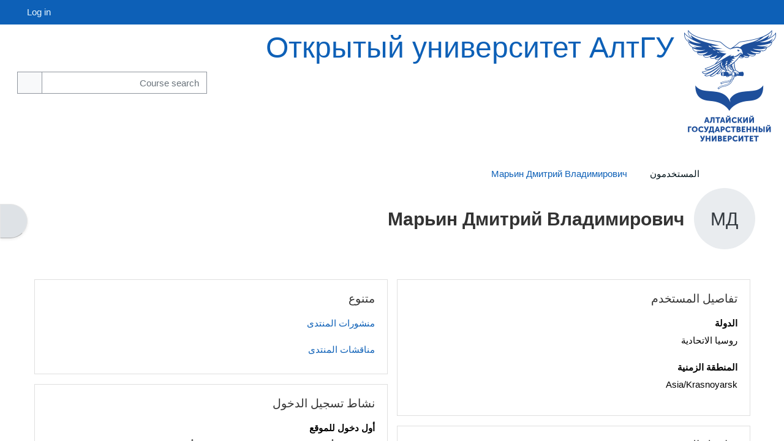

--- FILE ---
content_type: text/html; charset=utf-8
request_url: https://public.edu.asu.ru/user/profile.php?id=30156&lang=ar
body_size: 11334
content:
<!DOCTYPE html>

<html  dir="rtl" lang="ar" xml:lang="ar">
<head>
    <title>Марьин Дмитрий Владимирович: ملف شخصي علني | Открытый университет АлтГУ</title>
    <link rel="shortcut icon" href="https://public.edu.asu.ru/pluginfile.php/1/core_admin/favicon/64x64/1763008243/favicon.ico" />
    <meta http-equiv="Content-Type" content="text/html; charset=utf-8" />
<meta name="keywords" content="moodle, Марьин Дмитрий Владимирович: ملف شخصي علني | Открытый университет АлтГУ" />
<link rel="stylesheet" type="text/css" href="https://public.edu.asu.ru/theme/yui_combo.php?rollup/3.18.1/yui-moodlesimple.css" /><script id="firstthemesheet" type="text/css">/** Required in order to fix style inclusion problems in IE with YUI **/</script><link rel="stylesheet" type="text/css" href="https://public.edu.asu.ru/theme/styles.php/adaptable/1763008243_1/all-rtl" />
<script>
//<![CDATA[
var M = {}; M.yui = {};
M.pageloadstarttime = new Date();
M.cfg = {"wwwroot":"https:\/\/public.edu.asu.ru","apibase":"https:\/\/public.edu.asu.ru\/r.php\/api","homeurl":{},"sesskey":"oaur6CdVVP","sessiontimeout":"14400","sessiontimeoutwarning":1200,"themerev":"1763008243","slasharguments":1,"theme":"adaptable","iconsystemmodule":"theme_adaptable\/icon_system_fontawesome","jsrev":"1763008243","admin":"admin","svgicons":true,"usertimezone":"\u0622\u0633\u064a\u0627 \/ \u0643\u0631\u0627\u0633\u0646\u0648\u064a\u0627\u0631\u0633\u0643","language":"ar","courseId":1,"courseContextId":2,"contextid":120089,"contextInstanceId":30156,"langrev":1764969909,"templaterev":"1763008243","siteId":1,"userId":0,"developerdebug":true};var yui1ConfigFn = function(me) {if(/-skin|reset|fonts|grids|base/.test(me.name)){me.type='css';me.path=me.path.replace(/\.js/,'.css');me.path=me.path.replace(/\/yui2-skin/,'/assets/skins/sam/yui2-skin')}};
var yui2ConfigFn = function(me) {var parts=me.name.replace(/^moodle-/,'').split('-'),component=parts.shift(),module=parts[0],min='-min';if(/-(skin|core)$/.test(me.name)){parts.pop();me.type='css';min=''}
if(module){var filename=parts.join('-');me.path=component+'/'+module+'/'+filename+min+'.'+me.type}else{me.path=component+'/'+component+'.'+me.type}};
YUI_config = {"debug":true,"base":"https:\/\/public.edu.asu.ru\/lib\/yuilib\/3.18.1\/","comboBase":"https:\/\/public.edu.asu.ru\/theme\/yui_combo.php?","combine":true,"filter":"RAW","insertBefore":"firstthemesheet","groups":{"yui2":{"base":"https:\/\/public.edu.asu.ru\/lib\/yuilib\/2in3\/2.9.0\/build\/","comboBase":"https:\/\/public.edu.asu.ru\/theme\/yui_combo.php?","combine":true,"ext":false,"root":"2in3\/2.9.0\/build\/","patterns":{"yui2-":{"group":"yui2","configFn":yui1ConfigFn}}},"moodle":{"name":"moodle","base":"https:\/\/public.edu.asu.ru\/theme\/yui_combo.php?m\/1763008243\/","combine":true,"comboBase":"https:\/\/public.edu.asu.ru\/theme\/yui_combo.php?","ext":false,"root":"m\/1763008243\/","patterns":{"moodle-":{"group":"moodle","configFn":yui2ConfigFn}},"filter":"DEBUG","modules":{"moodle-core-event":{"requires":["event-custom"]},"moodle-core-actionmenu":{"requires":["base","event","node-event-simulate"]},"moodle-core-notification":{"requires":["moodle-core-notification-dialogue","moodle-core-notification-alert","moodle-core-notification-confirm","moodle-core-notification-exception","moodle-core-notification-ajaxexception"]},"moodle-core-notification-dialogue":{"requires":["base","node","panel","escape","event-key","dd-plugin","moodle-core-widget-focusafterclose","moodle-core-lockscroll"]},"moodle-core-notification-alert":{"requires":["moodle-core-notification-dialogue"]},"moodle-core-notification-confirm":{"requires":["moodle-core-notification-dialogue"]},"moodle-core-notification-exception":{"requires":["moodle-core-notification-dialogue"]},"moodle-core-notification-ajaxexception":{"requires":["moodle-core-notification-dialogue"]},"moodle-core-maintenancemodetimer":{"requires":["base","node"]},"moodle-core-chooserdialogue":{"requires":["base","panel","moodle-core-notification"]},"moodle-core-handlebars":{"condition":{"trigger":"handlebars","when":"after"}},"moodle-core-lockscroll":{"requires":["plugin","base-build"]},"moodle-core-dragdrop":{"requires":["base","node","io","dom","dd","event-key","event-focus","moodle-core-notification"]},"moodle-core-blocks":{"requires":["base","node","io","dom","dd","dd-scroll","moodle-core-dragdrop","moodle-core-notification"]},"moodle-core_availability-form":{"requires":["base","node","event","event-delegate","panel","moodle-core-notification-dialogue","json"]},"moodle-course-categoryexpander":{"requires":["node","event-key"]},"moodle-course-util":{"requires":["node"],"use":["moodle-course-util-base"],"submodules":{"moodle-course-util-base":{},"moodle-course-util-section":{"requires":["node","moodle-course-util-base"]},"moodle-course-util-cm":{"requires":["node","moodle-course-util-base"]}}},"moodle-course-dragdrop":{"requires":["base","node","io","dom","dd","dd-scroll","moodle-core-dragdrop","moodle-core-notification","moodle-course-coursebase","moodle-course-util"]},"moodle-course-management":{"requires":["base","node","io-base","moodle-core-notification-exception","json-parse","dd-constrain","dd-proxy","dd-drop","dd-delegate","node-event-delegate"]},"moodle-form-shortforms":{"requires":["node","base","selector-css3","moodle-core-event"]},"moodle-form-dateselector":{"requires":["base","node","overlay","calendar"]},"moodle-question-searchform":{"requires":["base","node"]},"moodle-question-chooser":{"requires":["moodle-core-chooserdialogue"]},"moodle-availability_completion-form":{"requires":["base","node","event","moodle-core_availability-form"]},"moodle-availability_date-form":{"requires":["base","node","event","io","moodle-core_availability-form"]},"moodle-availability_grade-form":{"requires":["base","node","event","moodle-core_availability-form"]},"moodle-availability_group-form":{"requires":["base","node","event","moodle-core_availability-form"]},"moodle-availability_grouping-form":{"requires":["base","node","event","moodle-core_availability-form"]},"moodle-availability_profile-form":{"requires":["base","node","event","moodle-core_availability-form"]},"moodle-mod_assign-history":{"requires":["node","transition"]},"moodle-mod_attendance-groupfilter":{"requires":["base","node"]},"moodle-mod_mediagallery-base":{"requires":["base","node","selector-css3","dd-constrain","dd-proxy","dd-drop","dd-plugin","moodle-core-notification","event"]},"moodle-mod_mediagallery-mediabox":{"requires":["base","node","selector-css3"]},"moodle-mod_offlinequiz-toolboxes":{"requires":["base","node","event","event-key","io","moodle-mod_offlinequiz-offlinequizbase","moodle-mod_offlinequiz-util-slot","moodle-core-notification-ajaxexception"]},"moodle-mod_offlinequiz-offlinequizbase":{"requires":["base","node"]},"moodle-mod_offlinequiz-util":{"requires":["node"],"use":["moodle-mod_offlinequiz-util-base"],"submodules":{"moodle-mod_offlinequiz-util-base":{},"moodle-mod_offlinequiz-util-slot":{"requires":["node","moodle-mod_offlinequiz-util-base"]},"moodle-mod_offlinequiz-util-page":{"requires":["node","moodle-mod_offlinequiz-util-base"]}}},"moodle-mod_offlinequiz-modform":{"requires":["base","node","event"]},"moodle-mod_offlinequiz-questionchooser":{"requires":["moodle-core-chooserdialogue","moodle-mod_offlinequiz-util","querystring-parse"]},"moodle-mod_offlinequiz-repaginate":{"requires":["base","event","node","io","moodle-core-notification-dialogue"]},"moodle-mod_offlinequiz-autosave":{"requires":["base","node","event","event-valuechange","node-event-delegate","io-form"]},"moodle-mod_offlinequiz-dragdrop":{"requires":["base","node","io","dom","dd","dd-scroll","moodle-core-dragdrop","moodle-core-notification","moodle-mod_offlinequiz-offlinequizbase","moodle-mod_offlinequiz-util-base","moodle-mod_offlinequiz-util-page","moodle-mod_offlinequiz-util-slot","moodle-course-util"]},"moodle-mod_offlinequiz-randomquestion":{"requires":["base","event","node","io","moodle-core-notification-dialogue"]},"moodle-mod_quiz-toolboxes":{"requires":["base","node","event","event-key","io","moodle-mod_quiz-quizbase","moodle-mod_quiz-util-slot","moodle-core-notification-ajaxexception"]},"moodle-mod_quiz-util":{"requires":["node","moodle-core-actionmenu"],"use":["moodle-mod_quiz-util-base"],"submodules":{"moodle-mod_quiz-util-base":{},"moodle-mod_quiz-util-slot":{"requires":["node","moodle-mod_quiz-util-base"]},"moodle-mod_quiz-util-page":{"requires":["node","moodle-mod_quiz-util-base"]}}},"moodle-mod_quiz-modform":{"requires":["base","node","event"]},"moodle-mod_quiz-quizbase":{"requires":["base","node"]},"moodle-mod_quiz-questionchooser":{"requires":["moodle-core-chooserdialogue","moodle-mod_quiz-util","querystring-parse"]},"moodle-mod_quiz-autosave":{"requires":["base","node","event","event-valuechange","node-event-delegate","io-form","datatype-date-format"]},"moodle-mod_quiz-dragdrop":{"requires":["base","node","io","dom","dd","dd-scroll","moodle-core-dragdrop","moodle-core-notification","moodle-mod_quiz-quizbase","moodle-mod_quiz-util-base","moodle-mod_quiz-util-page","moodle-mod_quiz-util-slot","moodle-course-util"]},"moodle-message_airnotifier-toolboxes":{"requires":["base","node","io"]},"moodle-editor_atto-rangy":{"requires":[]},"moodle-editor_atto-editor":{"requires":["node","transition","io","overlay","escape","event","event-simulate","event-custom","node-event-html5","node-event-simulate","yui-throttle","moodle-core-notification-dialogue","moodle-editor_atto-rangy","handlebars","timers","querystring-stringify"]},"moodle-editor_atto-plugin":{"requires":["node","base","escape","event","event-outside","handlebars","event-custom","timers","moodle-editor_atto-menu"]},"moodle-editor_atto-menu":{"requires":["moodle-core-notification-dialogue","node","event","event-custom"]},"moodle-report_eventlist-eventfilter":{"requires":["base","event","node","node-event-delegate","datatable","autocomplete","autocomplete-filters"]},"moodle-report_loglive-fetchlogs":{"requires":["base","event","node","io","node-event-delegate"]},"moodle-gradereport_history-userselector":{"requires":["escape","event-delegate","event-key","handlebars","io-base","json-parse","moodle-core-notification-dialogue"]},"moodle-qbank_editquestion-chooser":{"requires":["moodle-core-chooserdialogue"]},"moodle-tool_lp-dragdrop-reorder":{"requires":["moodle-core-dragdrop"]},"moodle-atto_accessibilitychecker-button":{"requires":["color-base","moodle-editor_atto-plugin"]},"moodle-atto_accessibilityhelper-button":{"requires":["moodle-editor_atto-plugin"]},"moodle-atto_align-button":{"requires":["moodle-editor_atto-plugin"]},"moodle-atto_bold-button":{"requires":["moodle-editor_atto-plugin"]},"moodle-atto_charmap-button":{"requires":["moodle-editor_atto-plugin"]},"moodle-atto_clear-button":{"requires":["moodle-editor_atto-plugin"]},"moodle-atto_collapse-button":{"requires":["moodle-editor_atto-plugin"]},"moodle-atto_emojipicker-button":{"requires":["moodle-editor_atto-plugin"]},"moodle-atto_emoticon-button":{"requires":["moodle-editor_atto-plugin"]},"moodle-atto_equation-button":{"requires":["moodle-editor_atto-plugin","moodle-core-event","io","event-valuechange","tabview","array-extras"]},"moodle-atto_h5p-button":{"requires":["moodle-editor_atto-plugin"]},"moodle-atto_html-button":{"requires":["promise","moodle-editor_atto-plugin","moodle-atto_html-beautify","moodle-atto_html-codemirror","event-valuechange"]},"moodle-atto_html-codemirror":{"requires":["moodle-atto_html-codemirror-skin"]},"moodle-atto_html-beautify":{},"moodle-atto_image-button":{"requires":["moodle-editor_atto-plugin"]},"moodle-atto_indent-button":{"requires":["moodle-editor_atto-plugin"]},"moodle-atto_italic-button":{"requires":["moodle-editor_atto-plugin"]},"moodle-atto_link-button":{"requires":["moodle-editor_atto-plugin"]},"moodle-atto_managefiles-button":{"requires":["moodle-editor_atto-plugin"]},"moodle-atto_managefiles-usedfiles":{"requires":["node","escape"]},"moodle-atto_media-button":{"requires":["moodle-editor_atto-plugin","moodle-form-shortforms"]},"moodle-atto_noautolink-button":{"requires":["moodle-editor_atto-plugin"]},"moodle-atto_orderedlist-button":{"requires":["moodle-editor_atto-plugin"]},"moodle-atto_recordrtc-button":{"requires":["moodle-editor_atto-plugin","moodle-atto_recordrtc-recording"]},"moodle-atto_recordrtc-recording":{"requires":["moodle-atto_recordrtc-button"]},"moodle-atto_rtl-button":{"requires":["moodle-editor_atto-plugin"]},"moodle-atto_strike-button":{"requires":["moodle-editor_atto-plugin"]},"moodle-atto_subscript-button":{"requires":["moodle-editor_atto-plugin"]},"moodle-atto_superscript-button":{"requires":["moodle-editor_atto-plugin"]},"moodle-atto_table-button":{"requires":["moodle-editor_atto-plugin","moodle-editor_atto-menu","event","event-valuechange"]},"moodle-atto_title-button":{"requires":["moodle-editor_atto-plugin"]},"moodle-atto_underline-button":{"requires":["moodle-editor_atto-plugin"]},"moodle-atto_undo-button":{"requires":["moodle-editor_atto-plugin"]},"moodle-atto_unorderedlist-button":{"requires":["moodle-editor_atto-plugin"]},"moodle-atto_wiris-button":{"requires":["moodle-editor_atto-plugin","get"]}}},"gallery":{"name":"gallery","base":"https:\/\/public.edu.asu.ru\/lib\/yuilib\/gallery\/","combine":true,"comboBase":"https:\/\/public.edu.asu.ru\/theme\/yui_combo.php?","ext":false,"root":"gallery\/1763008243\/","patterns":{"gallery-":{"group":"gallery"}}}},"modules":{"core_filepicker":{"name":"core_filepicker","fullpath":"https:\/\/public.edu.asu.ru\/lib\/javascript.php\/1763008243\/repository\/filepicker.js","requires":["base","node","node-event-simulate","json","async-queue","io-base","io-upload-iframe","io-form","yui2-treeview","panel","cookie","datatable","datatable-sort","resize-plugin","dd-plugin","escape","moodle-core_filepicker","moodle-core-notification-dialogue"]},"core_comment":{"name":"core_comment","fullpath":"https:\/\/public.edu.asu.ru\/lib\/javascript.php\/1763008243\/comment\/comment.js","requires":["base","io-base","node","json","yui2-animation","overlay","escape"]}},"logInclude":[],"logExclude":[],"logLevel":null};
M.yui.loader = {modules: {}};

//]]>
</script>

<style>
.btn.btn-primary.unti-login-button {
	display: inline-flex;
	width: 100%;
	min-height: 50px;
	justify-content: center;
	flex-flow: column;
	margin-top: 10px;
}
</style>

    <meta name="viewport" content="width=device-width, initial-scale=1.0">

    <!-- Twitter Card data -->
    <meta name="twitter:card" value="summary">
    <meta name="twitter:site" value="Открытый университет АлтГУ">
    <meta name="twitter:title" value="Марьин Дмитрий Владимирович: ملف شخصي علني | Открытый университет АлтГУ">

    <!-- Open Graph data -->
    <meta property="og:title" content="Марьин Дмитрий Владимирович: ملف شخصي علني | Открытый университет АлтГУ">
    <meta property="og:type" content="website" />
    <meta property="og:url" content="">
    <meta name="og:site_name" value="Открытый университет АлтГУ">

    <!-- Chrome, Firefox OS and Opera on Android topbar color -->
    <meta name="theme-color" content="#FFF">

    <!-- Windows Phone topbar color -->
    <meta name="msapplication-navbutton-color" content="#FFF">

    <!-- iOS Safari topbar color -->
    <meta name="apple-mobile-web-app-status-bar-style" content="#FFF">

</head><body  id="page-user-profile" class="limitedwidth format-site  path-user chrome dir-rtl lang-ar yui-skin-sam yui3-skin-sam public-edu-asu-ru pagelayout-mypublic course-1 context-120089 notloggedin theme theme_adaptable two-column  fullin has-header-bg header-style1 showblockicons standard uses-drawers responsivesectionnav"><div>
    <a class="sr-only sr-only-focusable" href="#maincontent">تخطى إلى المحتوى الرئيسي</a>
</div><script src="https://public.edu.asu.ru/lib/javascript.php/1763008243/lib/polyfills/polyfill.js"></script>
<script src="https://public.edu.asu.ru/theme/yui_combo.php?rollup/3.18.1/yui-moodlesimple.js"></script><script src="https://public.edu.asu.ru/lib/javascript.php/1763008243/lib/javascript-static.js"></script>
<script>
//<![CDATA[
document.body.className += ' jsenabled';
//]]>
</script>

<div id="page-wrapper"><div  class="drawer drawer-right d-print-none not-initialized" data-region="fixed-drawer" id="theme_adaptable-drawers-sidepost" data-preference="drawer-open-block" data-state="show-drawer-right" data-forceopen="" data-close-on-resize="1">
    <div class="drawerheader">
        <button
            class="btn drawertoggle icon-no-margin hidden"
            data-toggler="drawers"
            data-action="closedrawer"
            data-target="theme_adaptable-drawers-sidepost"
            data-toggle="tooltip"
            data-placement="left"
            title="إغلاق دُرج الكتلة"
        >
            <i class="afaicon fas fa-times fa-fw" aria-hidden="true"  ></i>
        </button>
        
        <div class="drawerheadercontent hidden">
            
        </div>
    </div>
    <div class="drawercontent drag-container" data-usertour="scroller">
                    <section class="d-print-none" aria-label="الكتل">
                <aside id="block-region-side-post" class="block-region" data-blockregion="side-post" data-droptarget="1"><h2 class="sr-only">الكتل</h2><a class="skip skip-block" id="fsb-1" href="#sb-1">تجاوز التنقل</a><section id="inst4" class="block_navigation block mb-3" role="navigation" data-block="navigation" data-instance-id="4" aria-labelledby="instance-4-header"><div class="header"><div id="instance-4-action" class="block-action block-collapsible" data-instance-id="4" title="Show / hide the block"></div><div class="title"><div class="block_action"></div><h2 class="d-inline" id="instance-4-header">التنقل</h2></div><div class="block-controls"></div></div><div class="content"><ul class="block_tree list" role="tree" data-ajax-loader="block_navigation/nav_loader"><li class="type_unknown depth_1 contains_branch" role="treeitem" aria-expanded="true" aria-owns="random6935fc9ca488c2_group" data-collapsible="false" aria-labelledby="random6935fc9ca488c1_label_1_1"><p class="tree_item branch canexpand navigation_node"><a tabindex="-1" id="random6935fc9ca488c1_label_1_1" href="https://public.edu.asu.ru/">الصفحة الرئيسية</a></p><ul id="random6935fc9ca488c2_group" role="group"><li class="type_custom depth_2 item_with_icon" role="treeitem" aria-labelledby="random6935fc9ca488c3_label_2_3"><p class="tree_item hasicon"><a tabindex="-1" id="random6935fc9ca488c3_label_2_3" href="https://public.edu.asu.ru/my/courses.php"><i class="afaicon anavigationitem fas fa-circle fa-2xs align-middle navicon fa-fw" aria-hidden="true"  ></i><span class="item-content-wrap">مقرراتي الدراسية</span></a></p></li><li class="type_activity depth_2 item_with_icon" role="treeitem" aria-labelledby="random6935fc9ca488c3_label_2_5"><p class="tree_item hasicon"><a tabindex="-1" id="random6935fc9ca488c3_label_2_5" title="منتدى" href="https://public.edu.asu.ru/mod/forum/view.php?id=6149"><img class="icon navicon" alt="منتدى" title="منتدى" src="https://public.edu.asu.ru/theme/image.php/adaptable/forum/1763008243/monologo" /><span class="item-content-wrap">Объявления сайта</span></a></p></li><li class="type_system depth_2 item_with_icon" role="treeitem" aria-labelledby="random6935fc9ca488c3_label_2_6"><p class="tree_item hasicon"><a tabindex="-1" id="random6935fc9ca488c3_label_2_6" href="https://public.edu.asu.ru/my/courses.php"><i class="afaicon fas fa-graduation-cap navicon fa-fw" aria-hidden="true"  ></i><span class="item-content-wrap">مقرراتي الدراسية</span></a></p></li><li class="type_system depth_2 contains_branch" role="treeitem" aria-expanded="false" data-requires-ajax="true" data-loaded="false" data-node-id="expandable_branch_0_courses" data-node-key="courses" data-node-type="0" aria-labelledby="random6935fc9ca488c3_label_2_7"><p class="tree_item branch" id="expandable_branch_0_courses"><a tabindex="-1" id="random6935fc9ca488c3_label_2_7" href="https://public.edu.asu.ru/course/index.php">المقررات الدراسية</a></p></li><li class="type_system depth_2 contains_branch" role="treeitem" aria-expanded="true" aria-owns="random6935fc9ca488c7_group" aria-labelledby="random6935fc9ca488c3_label_2_8"><p class="tree_item branch"><span tabindex="-1" id="random6935fc9ca488c3_label_2_8">المستخدمون</span></p><ul id="random6935fc9ca488c7_group" role="group"><li class="type_user depth_3 contains_branch current_branch" role="treeitem" aria-expanded="true" aria-owns="random6935fc9ca488c9_group" aria-labelledby="random6935fc9ca488c8_label_3_9"><p class="tree_item branch active_tree_node"><a tabindex="-1" id="random6935fc9ca488c8_label_3_9" href="https://public.edu.asu.ru/user/profile.php?id=30156">Марьин Дмитрий Владимирович</a></p><ul id="random6935fc9ca488c9_group" role="group"><li class="type_custom depth_4 contains_branch" role="treeitem" aria-expanded="false" aria-owns="random6935fc9ca488c11_group" aria-labelledby="random6935fc9ca488c10_label_4_10"><p class="tree_item branch"><span tabindex="-1" id="random6935fc9ca488c10_label_4_10">منشورات المنتدى</span></p><ul id="random6935fc9ca488c11_group" role="group" aria-hidden="true"><li class="type_custom depth_5 item_with_icon" role="treeitem" aria-labelledby="random6935fc9ca488c12_label_5_11"><p class="tree_item hasicon"><a tabindex="-1" id="random6935fc9ca488c12_label_5_11" href="https://public.edu.asu.ru/mod/forum/user.php?id=30156"><i class="afaicon anavigationitem fas fa-circle fa-2xs align-middle navicon fa-fw" aria-hidden="true"  ></i><span class="item-content-wrap">المنشورات</span></a></p></li><li class="type_custom depth_5 item_with_icon" role="treeitem" aria-labelledby="random6935fc9ca488c12_label_5_12"><p class="tree_item hasicon"><a tabindex="-1" id="random6935fc9ca488c12_label_5_12" href="https://public.edu.asu.ru/mod/forum/user.php?id=30156&amp;mode=discussions"><i class="afaicon anavigationitem fas fa-circle fa-2xs align-middle navicon fa-fw" aria-hidden="true"  ></i><span class="item-content-wrap">مناقشات</span></a></p></li></ul></li><li class="type_setting depth_4 item_with_icon" role="treeitem" aria-labelledby="random6935fc9ca488c10_label_4_13"><p class="tree_item hasicon"><a tabindex="-1" id="random6935fc9ca488c10_label_4_13" href="https://public.edu.asu.ru/message/index.php?user1=0&amp;user2=30156"><i class="afaicon anavigationitem fas fa-circle fa-2xs align-middle navicon fa-fw" aria-hidden="true"  ></i><span class="item-content-wrap">الرسائل</span></a></p></li></ul></li></ul></li></ul></li></ul></div></section><span class="skip-block-to" id="sb-1"></span></aside>
            </section>

    </div>
</div><div id="page" class="drawers"><header id="adaptable-page-header-wrapper" class="headerbgimage" style="background-image: url('//public.edu.asu.ru/pluginfile.php/1/theme_adaptable/headerbgimage/1763008243/1%20%281%29.jpg');">
    <div id="header1" class="above-header">
        <div class="container">
            <nav class="navbar navbar-expand btco-hover-menu">
                <button class="navbar-toggler nav-link aabtn d-block d-lg-none px-1 my-1 border-0" data-toggler="drawers" data-action="toggle" data-target="theme_adaptable-drawers-primary">
                    <i aria-hidden="true" class="fas fa-bars afaicon fa-fw"></i>
                    <span class="sr-only">واجهة جانبية</span>
                </button>

                <div class="collapse navbar-collapse">
                
                    <ul id="adaptable-user-nav" class="navbar-nav ml-auto my-auto">
                        

                        <li class="nav-item navbarsearchsocial mx-md-1 my-auto d-md-block d-lg-none my-auto">
                            <div id="searchinput-navbar-6935fc9ca611e6935fc9ca488c17" class="simplesearchform adsimplesearchform">
    <div class="collapse" id="searchform-navbar-6935fc9ca611e6935fc9ca488c17">
        <form autocomplete="off" action="https://public.edu.asu.ru/course/search.php" method="get" accept-charset="utf-8" class="mform d-flex flex-wrap align-items-center searchform-navbar">
                <input type="hidden" name="context" value="120089">
            <div class="input-group">
                <input type="text"
                    id="searchinput-6935fc9ca611e6935fc9ca488c17"
                    class="form-control withclear"
                    placeholder="Course search"
                    aria-label="Course search"
                    name="q"
                    data-region="input"
                    autocomplete="off"
                >
                <label for="searchinput-6935fc9ca611e6935fc9ca488c17">
                    <span class="sr-only">Course search</span>
                </label>
                <button class="btn btn-close adsimplesearchclose"
                    data-action="closesearch"
                    data-toggle="collapse"
                    data-target="#searchform-navbar-6935fc9ca611e6935fc9ca488c17"
                    type="button"
                >
                    <i class="afaicon fas fa-times fa-fw" aria-hidden="true"  ></i>
                    <span class="sr-only">اغلاق</span>
                </button>
                <button type="submit" class="btn btn-submit" data-action="submit">
                    <i class="afaicon fas fa-search fa-fw" aria-hidden="true"  ></i>
                    <span class="sr-only">Course search</span>
                </button>
            </div>
        </form>
    </div>
    <button
        class="rounded-0 nav-link icon-no-margin"
        data-toggle="collapse"
        data-target="#searchform-navbar-6935fc9ca611e6935fc9ca488c17"
        data-action="opensearch"
        type="button"
        aria-expanded="false"
        aria-controls="searchform-navbar-6935fc9ca611e6935fc9ca488c17"
        title="تبديل إدخال البحث"
    >
        <i class="afaicon fas fa-search fa-fw" aria-hidden="true"  ></i>
        <span class="sr-only">تبديل إدخال البحث</span>
    </button>
</div>
                        </li>


                        

                        

                        <li class="nav-item"><a class="btn-login d-inline-block" href="https://public.edu.asu.ru/login/index.php">Log in</a></li>
                    </ul>
                </div>
            </nav>
        </div>
    </div>

    <div id="page-header" class="main-header-row d-none d-lg-flex">
        <div class="container">
            <div class="row d-flex justify-content-start align-items-center h-100">
                <div class="col-lg-8 p-0">
                    <div class="bd-highlight d-flex">
                        <div class="pb-2 pr-3 pt-2 bd-highlight d-none d-lg-inline-block"><a href=https://public.edu.asu.ru aria-label="الصفحة الرئيسية" title="Открытый университет АлтГУ"><img src=//public.edu.asu.ru/pluginfile.php/1/theme_adaptable/logo/1763008243/%D0%A1%D0%BE%D0%BA%D0%BE%D0%BB_%D0%A3%D1%81%D1%8B_%D0%90%D0%93%D0%A3_1%20%281%29.png id="logo" alt="Логотип"></a></div>
                        <div id="headertitle" class="bd-highlight pt-2 d-inline-block"><h1><span id="sitetitle">Открытый университет АлтГУ</span></h1></div>
                    </div>
                    <div id="course-header">
                        
                    </div>
                </div>
                <div class="col-lg-4 d-flex justify-content-end">
                        <div class="headersearch pagelayoutoriginal d-none d-lg-inline-block">
    <div id="searchinput-navbar-6935fc9ca62fc6935fc9ca488c18" class="simplesearchform adsimplesearchform">
    <div class="collapse" id="searchform-navbar-6935fc9ca62fc6935fc9ca488c18">
        <form autocomplete="off" action="https://public.edu.asu.ru/course/search.php" method="get" accept-charset="utf-8" class="mform d-flex flex-wrap align-items-center searchform-navbar">
                <input type="hidden" name="context" value="120089">
            <div class="input-group">
                <input type="text"
                    id="searchinput-6935fc9ca62fc6935fc9ca488c18"
                    class="form-control withclear"
                    placeholder="Course search"
                    aria-label="Course search"
                    name="q"
                    data-region="input"
                    autocomplete="off"
                >
                <label for="searchinput-6935fc9ca62fc6935fc9ca488c18">
                    <span class="sr-only">Course search</span>
                </label>
                <button class="btn btn-close adsimplesearchclose"
                    data-action="closesearch"
                    data-toggle="collapse"
                    data-target="#searchform-navbar-6935fc9ca62fc6935fc9ca488c18"
                    type="button"
                >
                    <i class="afaicon fas fa-times fa-fw" aria-hidden="true"  ></i>
                    <span class="sr-only">اغلاق</span>
                </button>
                <button type="submit" class="btn btn-submit" data-action="submit">
                    <i class="afaicon fas fa-search fa-fw" aria-hidden="true"  ></i>
                    <span class="sr-only">Course search</span>
                </button>
            </div>
        </form>
    </div>
    <button
        class="rounded-0 nav-link icon-no-margin"
        data-toggle="collapse"
        data-target="#searchform-navbar-6935fc9ca62fc6935fc9ca488c18"
        data-action="opensearch"
        type="button"
        aria-expanded="false"
        aria-controls="searchform-navbar-6935fc9ca62fc6935fc9ca488c18"
        title="تبديل إدخال البحث"
    >
        <i class="afaicon fas fa-search fa-fw" aria-hidden="true"  ></i>
        <span class="sr-only">تبديل إدخال البحث</span>
    </button>
</div>
</div>
                </div>

            </div>
        </div>
    </div>


</header>


<div  class="drawer drawer-left drawer-primary d-print-none not-initialized" data-region="fixed-drawer" id="theme_adaptable-drawers-primary" data-preference="" data-state="show-drawer-primary" data-forceopen="0" data-close-on-resize="1">
    <div class="drawerheader">
        <button
            class="btn drawertoggle icon-no-margin hidden"
            data-toggler="drawers"
            data-action="closedrawer"
            data-target="theme_adaptable-drawers-primary"
            data-toggle="tooltip"
            data-placement="right"
            title="إغلاق الدُرج"
        >
            <i class="afaicon fas fa-times fa-fw" aria-hidden="true"  ></i>
        </button>
                    <img src="https://public.edu.asu.ru/pluginfile.php/1/core_admin/logocompact/300x300/1763008243/%D0%A1%D0%BE%D0%BA%D0%BE%D0%BB_%D0%A3%D1%81%D1%8B_%D0%90%D0%93%D0%A3_1.png" class="logo py-1 h-100" alt="">

        <div class="drawerheadercontent hidden">
            
        </div>
    </div>
    <div class="drawercontent drag-container" data-usertour="scroller">
                <div class="list-group">
                <a id="drop-down-1" href="#" class="list-group-item list-group-item-action icons-collapse-expand collapsed d-flex" data-toggle="collapse" data-target="#drop-down-menu-1" aria-expanded="false" aria-controls="drop-down-menu-1">
                    <i aria-hidden="true" class="fa fa-wrench fa-lg afaicon fa-fw"></i>Преподавателям
                    <span class="ml-auto expanded-icon icon-no-margin mx-2">
                        <i class="afaicon fas fa-caret-down fa-fw" aria-hidden="true"  ></i>
                        <span class="sr-only">
                            طي
                        </span>
                    </span>
                    <span class="ml-auto collapsed-icon icon-no-margin mx-2">
                        <i class="afaicon fas fa-plus-square fa-fw" aria-hidden="true"  ></i>
                        <span class="sr-only">
                            توسيع
                        </span>
                    </span>
                </a>
                <div class="collapse list-group-item p-0 border-0" role="menu" id="drop-down-menu-1" aria-labelledby="drop-down-1">
                            <a href="https://public.edu.asu.ru/mod/assign/view.php?id=92881" class="list-group-item list-group-item-action" >
                                Протокол экспертизы
                            </a>
                            <a href="https://public.edu.asu.ru/course/request.php" class="list-group-item list-group-item-action" >
                                Отправить запрос на создание курса
                            </a>
                            <a href="https://public.edu.asu.ru/mod/resource/view.php?id=87864" class="list-group-item list-group-item-action" >
                                Шаблон служебной записки для дублирование курса
                            </a>
                            <a href="https://public.edu.asu.ru/mod/lightboxgallery/view.php?id=87868" class="list-group-item list-group-item-action" >
                                Шаблоны сертификатов
                            </a>
                            <a href="https://public.edu.asu.ru/mod/resource/view.php?id=95314" class="list-group-item list-group-item-action" >
                                Инструкция по использованию элемента «Простой сертификат»
                            </a>
                            <a href="https://public.edu.asu.ru/mod/resource/view.php?id=106211" class="list-group-item list-group-item-action" >
                                Инструкция по добавлению плагина «Программирование Deeptalk»
                            </a>
                            <a href="https://public.edu.asu.ru/mod/resource/view.php?id=106210" class="list-group-item list-group-item-action" >
                                Инструкция по использованию «AI конструктор лекций»
                            </a>
                            <a href="https://public.edu.asu.ru/mod/resource/view.php?id=107763" class="list-group-item list-group-item-action" >
                                Инструкция по использованию «AI конструктор ФОС»
                            </a>
                            <a href="https://public.edu.asu.ru/mod/resource/view.php?id=107839" class="list-group-item list-group-item-action" >
                                Инструкция по использованию «Генератор тестов с GigaChat (ИИ)»
                            </a>
                </div>
                <a id="drop-down-2" href="#" class="list-group-item list-group-item-action icons-collapse-expand collapsed d-flex" data-toggle="collapse" data-target="#drop-down-menu-2" aria-expanded="false" aria-controls="drop-down-menu-2">
                    <i aria-hidden="true" class="fa fa-bookmark fa-lg afaicon fa-fw"></i>МООК
                    <span class="ml-auto expanded-icon icon-no-margin mx-2">
                        <i class="afaicon fas fa-caret-down fa-fw" aria-hidden="true"  ></i>
                        <span class="sr-only">
                            طي
                        </span>
                    </span>
                    <span class="ml-auto collapsed-icon icon-no-margin mx-2">
                        <i class="afaicon fas fa-plus-square fa-fw" aria-hidden="true"  ></i>
                        <span class="sr-only">
                            توسيع
                        </span>
                    </span>
                </a>
                <div class="collapse list-group-item p-0 border-0" role="menu" id="drop-down-menu-2" aria-labelledby="drop-down-2">
                            <a href="https://public.edu.asu.ru/mod/resource/view.php?id=87865" class="list-group-item list-group-item-action" >
                                Требования к массовым открытым онлайн-курсам (МООК)
                            </a>
                            <a href="https://public.edu.asu.ru/mod/resource/view.php?id=102764" class="list-group-item list-group-item-action" >
                                Дополнение к распоряжению № 307 от 27.05.2022 (Требования к МООК)
                            </a>
                            <a href="https://public.edu.asu.ru/mod/resource/view.php?id=102603" class="list-group-item list-group-item-action" >
                                Шаблон программы и педагогического сценария МООК
                            </a>
                            <a href="https://public.edu.asu.ru/mod/page/view.php?id=102765" class="list-group-item list-group-item-action" >
                                Протокол экспертизы МООК
                            </a>
                </div>
        </div>

    </div>
</div><div class="drawer-toggles d-flex">
    <div class="drawer-toggler drawer-right-toggle ml-auto d-print-none">
        <button
            class="btn icon-no-margin"
            data-toggler="drawers"
            data-action="toggle"
            data-target="theme_adaptable-drawers-sidepost"
            data-toggle="tooltip"
            data-placement="right"
            title="فتح دُرج الكتلة"
        >
            <span class="sr-only">فتح دُرج الكتلة</span>
            <span class="dir-rtl-hide"><i class="afaicon fas fa-chevron-left fa-fw" aria-hidden="true"  ></i></span>
            <span class="dir-ltr-hide"><i class="afaicon fas fa-chevron-right fa-fw" aria-hidden="true"  ></i></span>
        </button>
    </div>
</div><div id="maincontainer" class="container outercont"><div class="row">
    <div id="page-second-header" class="col-12 pt-3 pb-3">
        <div class="d-flex flex-fill flex-wrap align-items-center">
            <div id="page-navbar" class="mr-auto d-none d-md-flex">
                <nav role="navigation" aria-label="Breadcrumb"><ol class="breadcrumb align-items-center d-none d-md-flex"><li><a href="https://public.edu.asu.ru/"><i aria-hidden="true" class="fa-lg fas fa-house afaicon fa-fw"></i></a></li><li><i aria-hidden="true" class="separator fas fa-angle-right afaicon fa-fw"></i><span tabindex="0"><i class="afaicon anavigationitem fas fa-circle fa-2xs align-middle navicon fa-fw" aria-hidden="true"  ></i>المستخدمون</span></li><li><i aria-hidden="true" class="separator fas fa-angle-right afaicon fa-fw"></i><span itemscope="" itemtype="http://data-vocabulary.org/Breadcrumb"><a itemprop="url" aria-current="page" href="https://public.edu.asu.ru/user/profile.php?id=30156"><span itemprop="title">Марьин Дмитрий Владимирович</span></a></span></li></ol></nav>
            </div>
        </div>
        <div class="d-flex align-items-center">
            <div class="mr-auto d-flex flex-column">
                <div>
                    <div class="page-context-header d-flex flex-wrap align-items-center mb-2">
    <div class="page-header-image">
        <span class="userinitials size-100" title="Марьин Дмитрий Владимирович" aria-label="Марьин Дмитрий Владимирович" role="img">МД</span>
    </div>
    <div class="page-header-headings">
        <h1 class="h2 mb-0">Марьин Дмитрий Владимирович</h1>
    </div>
</div>
                </div>
            </div>
            <div class="header-actions-container ml-auto" data-region="header-actions-container">
            </div>
        </div>
    </div>
</div><div id="page-content" class="row"><div id="region-main-box" class="col-12"><section id="region-main"><span class="notifications" id="user-notifications"></span><div role="main"><span id="maincontent"></span><div class="userprofile"><h2 class="sr-only">الملف الشخصي للمستخدم</h2><aside id="block-region-content" class="block-region" data-blockregion="content" data-droptarget="1"><h2 class="sr-only">الكتل</h2></aside><div class="profile_tree"><section class="node_category card d-inline-block w-100 mb-3"><div class="card-body"><h3 class="lead">تفاصيل المستخدم</h3><ul><li class="contentnode"><dl><dt>الدولة</dt><dd>روسيا الاتحادية</dd></dl></li><li class="contentnode"><dl><dt>المنطقة الزمنية</dt><dd>Asia/Krasnoyarsk</dd></dl></li></ul></div></section><section class="node_category card d-inline-block w-100 mb-3"><div class="card-body"><h3 class="lead">تفاصيل المقرر</h3><ul><li class="contentnode"><dl><dt>الملفات الشخصية في المقررات</dt><dd><ul></ul></dd></dl></li></ul></div></section><section class="node_category card d-inline-block w-100 mb-3"><div class="card-body"><h3 class="lead">متنوع</h3><ul><li><span><a href="https://public.edu.asu.ru/mod/forum/user.php?id=30156">منشورات المنتدى</a></span></li><li><span><a href="https://public.edu.asu.ru/mod/forum/user.php?id=30156&amp;mode=discussions">مناقشات المنتدى</a></span></li></ul></div></section><section class="node_category card d-inline-block w-100 mb-3"><div class="card-body"><h3 class="lead">نشاط تسجيل الدخول</h3><ul><li class="contentnode"><dl><dt>أول دخول للموقع</dt><dd>الاثنين، 19 أكتوبر 2020، 2:22 PM&nbsp; (5 سنوات 50 أيام)</dd></dl></li><li class="contentnode"><dl><dt>آخر دخول للموقع</dt><dd>الثلاثاء، 20 أكتوبر 2020، 5:34 PM&nbsp; (5 سنوات 49 أيام)</dd></dl></li></ul></div></section></div></div></div></section></div></div></div><footer id="page-footer" class="d-none d-lg-block">
    
    <div class="container"><div class="row"><div class="left-col col-6"><p> </p>
<p>ФГБОУ ВО «Алтайский государственный университет»<br />656049, Барнаул, пр. Ленина, 61</p>
<div class="press-warn">При полном или частичном использовании материалов сайта ссылка на сайт АлтГУ обязательна</div>
<div class="press-warn"> </div></div><div class="left-col col-6"><p> </p>
<p style="text-align:right;">+7 (3852) 298-167<br />Служба технической поддержки портала</p>
<p style="text-align:right;">Время работы<br />ПН-ЧТ 8:00 – 17:00<br />ПТ 8:00 – 16:00<br />Обед 12:00 – 12:48</p>
<p style="text-align:right;"></p></div></div></div>
    <div class="info container2 clearfix">
        <div class="container">
            <div class="row">
                <div class="tool_usertours-resettourcontainer"></div>
                <div class="col-md-4 my-md-0 my-2 helplink"></div>
                <div class="col-md-4 my-md-0 my-2"><div class="tool_dataprivacy"><a href="https://public.edu.asu.ru/admin/tool/dataprivacy/summary.php">ملخص الاحتفاظ بالبيانات</a></div></div>
            </div>
            <div class="row">
                <div class="col-12 my-md-0 my-2">
                    
                </div>
            </div>
        </div>
    </div>
</footer>
<div id="back-to-top"><i class="fa fa-angle-up "></i></div>


</div>
</div>

<script>
//<![CDATA[
var require = {
    baseUrl : 'https://public.edu.asu.ru/lib/requirejs.php/1763008243/',
    // We only support AMD modules with an explicit define() statement.
    enforceDefine: true,
    skipDataMain: true,
    waitSeconds : 0,

    paths: {
        jquery: 'https://public.edu.asu.ru/lib/javascript.php/1763008243/lib/jquery/jquery-3.7.1.min',
        jqueryui: 'https://public.edu.asu.ru/lib/javascript.php/1763008243/lib/jquery/ui-1.13.2/jquery-ui.min',
        jqueryprivate: 'https://public.edu.asu.ru/lib/javascript.php/1763008243/lib/requirejs/jquery-private'
    },

    // Custom jquery config map.
    map: {
      // '*' means all modules will get 'jqueryprivate'
      // for their 'jquery' dependency.
      '*': { jquery: 'jqueryprivate' },

      // 'jquery-private' wants the real jQuery module
      // though. If this line was not here, there would
      // be an unresolvable cyclic dependency.
      jqueryprivate: { jquery: 'jquery' }
    }
};

//]]>
</script>
<script src="https://public.edu.asu.ru/lib/javascript.php/1763008243/lib/requirejs/require.min.js"></script>
<script>
//<![CDATA[
M.util.js_pending("core/first");
require(['core/first'], function() {
require(['core/prefetch'])
;
M.util.js_pending('filter_mathjaxloader/loader'); require(['filter_mathjaxloader/loader'], function(amd) {amd.configure({"mathjaxconfig":"\nMathJax.Hub.Config({\n    config: [\"Accessible.js\", \"Safe.js\"],\n    errorSettings: { message: [\"!\"] },\n    skipStartupTypeset: true,\n    messageStyle: \"none\"\n});\n","lang":"ar"}); M.util.js_complete('filter_mathjaxloader/loader');});;
require(["media_videojs/loader"], function(loader) {
    loader.setUp('ar');
});;
M.util.js_pending('filter_glossary/autolinker'); require(['filter_glossary/autolinker'], function(amd) {amd.init(); M.util.js_complete('filter_glossary/autolinker');});;
M.util.js_pending('theme_adaptable/adaptable'); require(['theme_adaptable/adaptable'], function(amd) {amd.init({"rtl":true,"stickynavbar":false}); M.util.js_complete('theme_adaptable/adaptable');});;
M.util.js_pending('theme_adaptable/pace_init'); require(['theme_adaptable/pace_init'], function(amd) {amd.init("minimal"); M.util.js_complete('theme_adaptable/pace_init');});;
M.util.js_pending('block_navigation/navblock'); require(['block_navigation/navblock'], function(amd) {amd.init("4"); M.util.js_complete('block_navigation/navblock');});;
M.util.js_pending('block_settings/settingsblock'); require(['block_settings/settingsblock'], function(amd) {amd.init("5", null); M.util.js_complete('block_settings/settingsblock');});;
M.util.js_pending('theme_adaptable/collapseblock'); require(['theme_adaptable/collapseblock'], function(amd) {amd.collapseBlockInit(); M.util.js_complete('theme_adaptable/collapseblock');});;

M.util.js_pending('theme_boost/drawers:load');
require(['theme_boost/drawers'], function() {
    M.util.js_complete('theme_boost/drawers:load');
});
;

require(
[
    'jquery',
],
function(
    $
) {
    var uniqid = "6935fc9ca611e6935fc9ca488c17";
    var container = $('#searchinput-navbar-' + uniqid);
    var opensearch = container.find('[data-action="opensearch"]');
    var input = container.find('[data-region="input"]');
    var submit = container.find('[data-action="submit"]');

    submit.on('click', function(e) {
        if (input.val() === '') {
            e.preventDefault();
        }
    });
    container.on('hidden.bs.collapse', function() {
        opensearch.removeClass('d-none');
        input.val('');
    });
    container.on('show.bs.collapse', function() {
        opensearch.addClass('d-none');
    });
    container.on('shown.bs.collapse', function() {
        input.focus();
    });
});
;

require(
[
    'jquery',
],
function(
    $
) {
    var uniqid = "6935fc9ca62fc6935fc9ca488c18";
    var container = $('#searchinput-navbar-' + uniqid);
    var opensearch = container.find('[data-action="opensearch"]');
    var input = container.find('[data-region="input"]');
    var submit = container.find('[data-action="submit"]');

    submit.on('click', function(e) {
        if (input.val() === '') {
            e.preventDefault();
        }
    });
    container.on('hidden.bs.collapse', function() {
        opensearch.removeClass('d-none');
        input.val('');
    });
    container.on('show.bs.collapse', function() {
        opensearch.addClass('d-none');
    });
    container.on('shown.bs.collapse', function() {
        input.focus();
    });
});
;

M.util.js_pending('theme_boost/drawers:load');
require(['theme_boost/drawers'], function() {
    M.util.js_complete('theme_boost/drawers:load');
});
;

    M.util.js_pending('theme_boost/loader');
    require(['theme_boost/loader', 'theme_boost/drawer'], function(Loader, Drawer) {
        Drawer.init();
        M.util.js_complete('theme_boost/loader');
    });
;
M.util.js_pending('core/notification'); require(['core/notification'], function(amd) {amd.init(120089, []); M.util.js_complete('core/notification');});;
M.util.js_pending('core/log'); require(['core/log'], function(amd) {amd.setConfig({"level":"trace"}); M.util.js_complete('core/log');});;
M.util.js_pending('core/page_global'); require(['core/page_global'], function(amd) {amd.init(); M.util.js_complete('core/page_global');});;
M.util.js_pending('core/utility'); require(['core/utility'], function(amd) {M.util.js_complete('core/utility');});;
M.util.js_pending('core/storage_validation'); require(['core/storage_validation'], function(amd) {amd.init(null); M.util.js_complete('core/storage_validation');});
    M.util.js_complete("core/first");
});
//]]>
</script>
<script src="https://cdn.jsdelivr.net/npm/mathjax@2.7.9/MathJax.js?delayStartupUntil=configured"></script>
<script>
//<![CDATA[
M.str = {"moodle":{"lastmodified":"\u0622\u062e\u0631 \u062a\u0639\u062f\u064a\u0644","name":"\u0627\u0644\u0627\u0633\u0645","error":"\u062e\u0637\u0623","info":"\u0627\u0644\u0645\u0639\u0644\u0648\u0645\u0627\u062a","yes":"\u0646\u0639\u0645","no":"\u0644\u0627","viewallcourses":"\u0639\u0631\u0636 \u0643\u0627\u0641\u0629 \u0627\u0644\u0645\u0642\u0631\u0631\u0627\u062a \u0627\u0644\u062f\u0631\u0627\u0633\u064a\u0629","cancel":"\u0625\u0644\u063a\u0627\u0621","confirm":"\u0627\u0644\u062a\u0623\u0643\u064a\u062f","areyousure":"\u0647\u0644 \u0627\u0646\u062a \u0645\u062a\u0623\u0643\u062f\u061f","closebuttontitle":"\u0627\u063a\u0644\u0627\u0642","unknownerror":"\u062e\u0637\u0623 \u0645\u062c\u0647\u0648\u0644 \u0627\u0644\u0645\u0635\u062f\u0631","file":"\u0627\u0644\u0645\u0644\u0641","url":"\u0639\u0646\u0648\u0627\u0646 \u0627\u0644\u0631\u0627\u0628\u0637","collapseall":"\u0637\u064a \u0627\u0644\u0643\u0644","expandall":"\u062a\u0648\u0633\u064a\u0639 \u0627\u0644\u0643\u0644"},"repository":{"type":"\u0627\u0644\u0646\u0648\u0639","size":"\u0627\u0644\u062d\u062c\u0645","invalidjson":"\u0646\u0635 JSON \u062e\u0627\u0637\u0626","nofilesattached":"\u0644\u0645 \u064a\u062a\u0645 \u0627\u0631\u0641\u0627\u0642 \u0645\u0644\u0641\u0627\u062a","filepicker":"\u0627\u062e\u062a\u064a\u0627\u0631 \u0645\u0644\u0641","logout":"\u062a\u0633\u062c\u064a\u0644 \u0627\u0644\u062e\u0631\u0648\u062c","nofilesavailable":"\u0644\u0627 \u062a\u0648\u062c\u062f \u0645\u0644\u0641\u0627\u062a ","norepositoriesavailable":"\u0639\u0630\u0631\u0627\u064b\u060c \u0644\u0627 \u0623\u062d\u062f \u0645\u0646 \u0645\u0633\u062a\u0648\u062f\u0639\u0627\u062a\u0643 \u0627\u0644\u062d\u0627\u0644\u064a\u0629 \u064a\u0645\u0643\u0646\u0647 \u0625\u0631\u062c\u0627\u0639 \u0627\u0644\u0645\u0644\u0641\u0627\u062a \u0628\u0627\u0644\u0635\u064a\u063a\u0629 \u0627\u0644\u0645\u0637\u0644\u0648\u0628\u0629.","fileexistsdialogheader":"\u0644\u0645\u0644\u0641 \u0645\u0648\u062c\u0648\u062f","fileexistsdialog_editor":"\u0645\u0644\u0641 \u0628\u062a\u0644\u0643 \u0627\u0644\u062a\u0633\u0645\u064a\u0629 \u0642\u062f \u0633\u0628\u0642 \u0625\u0631\u0641\u0627\u0642\u0647 \u0628\u0627\u0644\u0646\u0635 \u0627\u0644\u0630\u064a \u062a\u0642\u0648\u0645 \u0628\u062a\u062d\u0631\u064a\u0631\u0647.","fileexistsdialog_filemanager":"\u0645\u0644\u0641 \u0628\u062a\u0644\u0643 \u0627\u0644\u062a\u0633\u0645\u064a\u0629 \u0642\u062f \u0633\u0628\u0642 \u0625\u0631\u0641\u0627\u0642\u0647.","renameto":"\u0623\u0639\u062f \u0627\u0644\u062a\u0633\u0645\u064a\u0629 \u0625\u0644\u0649 \"{$a}\"","referencesexist":"\u0647\u0646\u0627\u0643 {$a} \u0645\u0646 \u0627\u0644\u0631\u0648\u0627\u0628\u0637 \u0627\u0644\u0645\u062a\u0635\u0644\u0629 \u0628\u0647\u0630\u0627 \u0627\u0644\u0645\u0644\u0641","select":"\u0625\u062e\u062a\u0631"},"admin":{"confirmdeletecomments":"\u0647\u0644 \u0623\u0646\u062a \u0645\u062a\u0623\u0643\u062f \u0645\u0646 \u0631\u063a\u0628\u062a\u0643 \u0641\u064a \u062d\u0630\u0641 \u0627\u0644\u062a\u0639\u0644\u064a\u0642\u0627\u062a \u0627\u0644\u0645\u062d\u062f\u062f\u0629\u061f","confirmation":"\u062a\u0623\u0643\u064a\u062f \u0627\u0644\u062d\u0633\u0627\u0628"},"debug":{"debuginfo":"\u0645\u0639\u0644\u0648\u0645\u0627\u062a \u0627\u0644\u062a\u0635\u062d\u064a\u062d","line":"\u062e\u0637","stacktrace":"\u062a\u062a\u0628\u0639 \u0627\u0644\u0645\u0643\u062f\u0633"},"langconfig":{"labelsep":":"}};
//]]>
</script>
<script>
//<![CDATA[
(function() {M.util.help_popups.setup(Y);
 M.util.js_pending('random6935fc9ca488c19'); Y.on('domready', function() { M.util.js_complete("init");  M.util.js_complete('random6935fc9ca488c19'); });
})();
//]]>
</script>






</body></html>